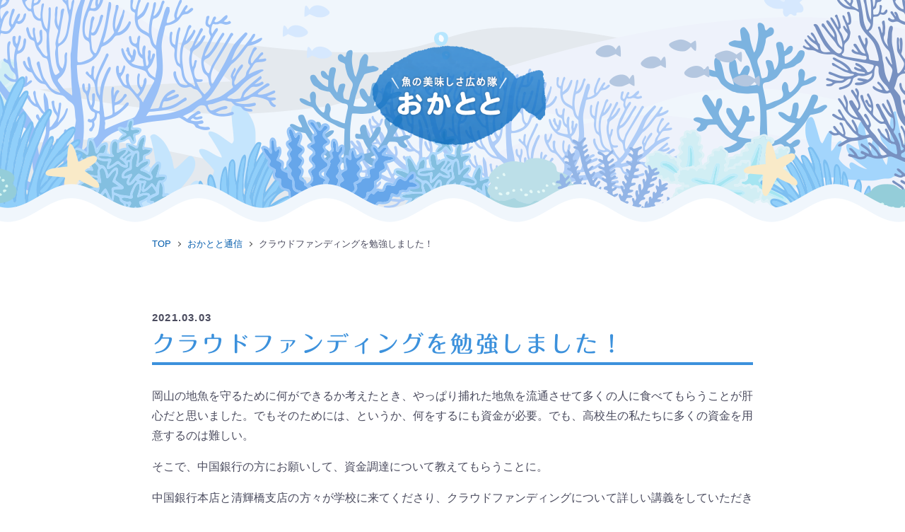

--- FILE ---
content_type: text/html
request_url: https://okatoto.com/news20210303.html
body_size: 4365
content:
<!DOCTYPE html>
<html lang="ja">
<head>
  <meta charset="UTF-8">
  <title>おかとと通信｜おかとと【岡山水産物流通促進協議会】</title>
  <meta name="viewport" content="width=device-width, initial-scale=1.0">
  <meta name="keywords" content="おかとと,岡山水産物流通促進協議会,岡山,魚,食べ方,魚食,料理,調理">
  <meta name="description" content="『おかとと』は岡山の食文化でもある『魚食』を今だからこそ広げるために、魚の特徴や調理法、買える&食べられる場所など魚(とと)に関するあらゆる情報を発信する【岡山水産物流通促進協議会】運営のホームページです。">
  <link rel="stylesheet" href="common/css/reset.css">
  <link rel="stylesheet" href="common/css/site.css">
  <script src="https://ajax.googleapis.com/ajax/libs/jquery/3.4.1/jquery.min.js" ></script>
  <script type="text/javascript" src="//webfonts.sakura.ne.jp/js/sakurav3.js"></script>
</head>
<body>

  <div id="wrapper">
    <div id="top">

      <header>
        <div id="subheader">
          <h1 id="logo">
            <a href="index.html"><img src="common/images/logo.png" width="400" height="210" alt="魚の美味しさ広め隊 おかとと"></a>
          </h1>
        </div>
      </header><!-- header end -->


      <div class="contents">
        <main id="main">
          <!--{* パンくず *}-->
          <div class="breadcrumb">
            <ul>
              <li><a href="index.html">TOP</a></li>
              <li><a href="news.html">おかとと通信</a></li>
              <li>クラウドファンディングを勉強しました！</li>
            </ul>
          </div>
          <!--{* おかとと通信 *}-->
          <section id="newsdetail">
            <div class="inbox">
              <p class="date">2021.03.03</p>
              <h2>クラウドファンディングを勉強しました！</h2>
				<p>
					岡山の地魚を守るために何ができるか考えたとき、やっぱり捕れた地魚を流通させて多くの人に食べてもらうことが肝心だと思いました。でもそのためには、というか、何をするにも資金が必要。でも、高校生の私たちに多くの資金を用意するのは難しい。
				</p>
				<p>
				  そこで、中国銀行の方にお願いして、資金調達について教えてもらうことに。
				</p>
				<p>
				  中国銀行本店と清輝橋支店の方々が学校に来てくださり、クラウドファンディングについて詳しい講義をしていただきました。中国銀行と山陽新聞が共同で運営する「晴れフレ！岡山」という地域密着型クラウドファンディングがあることや、それを活用することで、資金調達が可能になることが分かりました。
				</p>
				<p>
				  先生とも相談し、学校の了承がもらえたら、すぐにでも挑戦したいです！
                </p>
				<p class="img"><img src="news_image/news20210303_01.jpg" width="750" height="480" alt=""></p>
				<p class="img"><img src="news_image/news20210303_02.jpg" width="750" height="480" alt=""></p>
				<p class="img"><img src="news_image/news20210303_03.jpg" width="750" height="480" alt=""></p>
				<p class="img"><img src="news_image/news20210303_04.jpg" width="750" height="480" alt=""></p>
				<p class="img"><img src="news_image/news20210303_05.jpg" width="750" height="480" alt=""></p>
				
              <div class="paginate">
                <ul>
                  <li class="prev"><a href="news20200912.html">前の記事</a></li>
                  <li class="next"><a href="news20210317.html">次の記事</a></li>
                </ul>
              </div>
            </div>
          </section>

        </main>
      </div>


      <footer>
        <div class="inbox">
          <dl>
            <dt>岡山水産物流通促進協議会</dt>
            <dd>〒700-0843<br class="smp"> 岡山市北区二日市町232<br class="smp">（株式会社長谷井商店内）<br>TEL 086-225-0691 <br class="smp"><span class="pc">／</span> FAX 086-225-9555</dd>
          </dl>
          <p class="copyright"><small>Copyright&copy; 岡山水産物流通促進協議会 All Rights Reserved</small></p>
        </div>
      </footer><!-- footer end -->


    </div><!-- #top end -->
  </div><!-- #wrapper end -->

</body>
</html>

--- FILE ---
content_type: text/css
request_url: https://okatoto.com/common/css/reset.css
body_size: 452
content:
@charset "UTF-8";

html, body, 
h1, h2, h3, h4, h5, h6, p, 
dl, dt, dd, ol, ul, li,
form,
table, caption, tbody, tfoot, thead, tr, th, td,
article, aside,
footer, header, hgroup, menu, nav, section, summary
{
  margin: 0;
  padding: 0;
  border: 0;
  outline: 0;
}

ul { list-style: none; }

a {
  font-size: 100%;
  vertical-align: baseline;
  margin: 0;
  padding: 0;
  background: transparent;
}

table {
  border-spacing: 0;
  border-collapse: collapse;
}

input, select { vertical-align: middle; }
img { vertical-align: top; }


--- FILE ---
content_type: text/css
request_url: https://okatoto.com/common/css/site.css
body_size: 11088
content:
@charset "utf-8";
/******************************************************

        共通

******************************************************/

/******************************************************/
/* elements  */
/******************************************************/
* {
    margin: 0;
    padding: 0;
}
html {
    font-size: 10px;
}
body {
    color: #4a4b5e;
    font-size: 1.6rem;
    font-weight: 400;
    line-height: 1.75;
    letter-spacing: normal;
    text-align: center;
    font-family:
        "游ゴシック体",
        "Yu Gothic",
        "游ゴシック",
        YuGothic,
        sans-serif;
    -webkit-text-size-adjust: 100%;
}
* html body {
    font-size: 62.5%;
    line-height: 1.6;
}
*:first-child+html body {
    font-size: 62.5%;
    line-height: 1.6;
}
p {
    font-size: 1.6rem;
    text-align: justify;
}
dt {
    font-size: 1.6rem;
}
dd {
    font-size: 1.6rem;
}
strong, th {
    font-weight: 600;
}
ul, ol {
}
li {
    font-size: 1.6rem;
}
h1, h2, h3, h4, h5, h6 {
    font-weight: 500;
}
td p, td li, td dt, td dd, dd li, dd p, li p, li li {
}
table {
    font-size: 100%;
    line-height: 1.6;
    border-top: 1px solid #bbbbbb;
    border-left: 1px solid #bbbbbb;
    border-right-style: none;
    border-bottom-style: none;
}
tr {
    text-align: left;
    vertical-align: top;
}
td, th {
    font-size: 1.6rem;
    padding: 20px;
    border-right: 1px solid #bbbbbb;
    border-bottom: 1px solid #bbbbbb;
    border-top-style: none;
    border-left-style: none;
    outline-style: none;
}
hr {
    text-align:        left;
    vertical-align:    top;
    height: 1px;
    border-top-style:  none;
    border-bottom:     1px solid #bbbbbb;
    border-right-style: none;
    border-left-style: none;
    outline-style:     none;
}
a {
    color: #005bac;
    text-decoration:none;
    filter: Alpha(opacity=100);
    opacity: 1;
    -webkit-transition: all 0.5s ease;
    -moz-transition: all 0.5s ease;
    -o-transition: all 0.5s ease;
    transition: all 0.5s ease;
}
a:visited {
    color: #204862;
    text-decoration:none;
}
a:hover {
    filter: Alpha(opacity=50);
    opacity: 0.5;
}
a:active {
}
a[href^="tel:"] {
    pointer-events: none;
}
img {
    border-style: none;
    border-width: 0;
    vertical-align: top;
}
.none {
    display: none !important;
}
.sp {
    display: none !important;
}
.sup {
    vertical-align: top;
    font-size: 75%;
    position: relative;
    top: -0.1em
}


/******************************************************/
/* header  */
/******************************************************/
header {
    position: relative;
}
header #logo {
    position: absolute;
    top: 50%;
    left: 50%;
    transform: translate(-50%,-58%);
}


/******************************************************/
/* footer */
/******************************************************/
footer {
    background: #eef4f7;
    position: relative;
    z-index: 1;
    text-align: center;
    padding: 45px 0 25px;
}
footer dt {
    font-size: 1.6rem;
    font-weight: 700;
    letter-spacing: 0.05em;
    margin-bottom: 10px;
}
footer dd {
    font-size: 1.4rem;
    line-height: 1.6;
    letter-spacing: 0.05em;
}
footer .inbox {
}
footer .copyright {
    font-size: 1.2rem;
    line-height: 1.6;
    text-align: center;
    margin-top: 40px;
}
footer .copyright small {
    font-size: 1.2rem;
    font-weight: 400;
    line-height: 1.6;
    letter-spacing: 0.08em;
}


/******************************************************/
/* main  */
/******************************************************/
#main {
    display: block;
    position: relative;
    overflow-x: hidden;
}
#main section:nth-of-type(2n) {
    background: #f0f6fc;
}
#main .inbox {
    margin: auto;
    position: relative;
}
#main h2 {
    color: #3c91dc;
    line-height: 1;
    letter-spacing: 0.1em;
    text-align: center;
    margin-bottom: 50px;
    font-family: "丸フォーク M", "Maru Folk Medium";
}
#main h2 strong {
    background: url(../images/nami.png) repeat-x left bottom;
    padding-bottom: 15px;
}


/******************************************************

        PCサイト用（オーバーライド）

******************************************************/
@media screen and (min-width: 768px) {
  header #logo img {
      width: 280px;
      height: auto;
  }
  header #subheader {
      background: url(../images/news_bg.png) no-repeat center center;
      background-size: cover;
      height: 294px;
      position: relative;
      margin-bottom: 40px;
  }
  header #subheader::after {
      content: "";
      display: block;
      background: url(../images/news_bg_wave.png) repeat-x center bottom;
      height: 54px;
      position: absolute;
      bottom: -20px;
      left: 0;
      right: 0;
  }
  .smp {
    display: none;
  }
  #main section {
      padding: 80px 0 70px;
  }
  #main h2 {
      font-size: 3.2rem;
  }
  #main h2 strong span {
      font-size: 2.8rem;
  }
  #main .inbox {
      width: 850px;
  }
  /* パンくず */
  #main .breadcrumb {
    width: 850px;
    margin: auto;
  }
  #main .breadcrumb ul {
    display: flex;
    flex-wrap: wrap;
    align-items: center;
  }
  #main .breadcrumb ul li {
    font-size: 1.3rem;
  }
  #main .breadcrumb ul li:nth-of-type(n+2) {
    margin-left: 8px;
    padding-left: 15px;
    position: relative;
  }
  #main .breadcrumb ul li:nth-of-type(n+2)::before {
    content: "";
    display: block;
    width: 4px;
    height: 4px;
    border-top: 1px solid #555;
    border-right: 1px solid #555;
    transform: translateY(-50%) rotate(45deg);
    position: absolute;
    top: 50%;
    left: 0;
  }
  /* お知らせ一覧 */
  #main #newslist .list {
    border-top: 1px solid #dddddd;
    margin-bottom: 30px;
  }
  #main #newslist .list dl {
    display: flex;
    padding: 30px 0;
    border-bottom: 1px solid #dddddd;
  }
  #main #newslist .list dl dt {
    flex-shrink: 0;
    margin-right: 30px;
  }
  #main #newslist .list dl dt img {
    width: 174px;
    height: auto;
  }
  #main #newslist .list dl dd {
    text-align: left;
    align-self: center;
  }
  #main #newslist .list dl dd .date {
    font-size: 1.5rem;
    font-weight: bold;
    letter-spacing: 0.08em;
    display: block;
    margin-bottom: 8px;
  }
  #main #newslist .list dl dd .title {
    font-size: 2.6rem;
    line-height: 1.2;
  }
  /* お知らせ詳細テンプレート */
  #main #newsdetail .date {
    font-size: 1.5rem;
    font-weight: bold;
    letter-spacing: 0.08em;
    display: block;
    margin-bottom: 8px;
  }
  #main #newsdetail h2 {
    font-weight: bold;
    text-align: left;
    padding-bottom: 10px;
    border-bottom: 4px solid #3c91dc;
    margin-bottom: 30px;
  }
  #main #newsdetail p+p {
    margin-top: 1em;
  }
  #main #newsdetail p.img {
    text-align: center;
    margin: 2em 0;
  }
  #main #newsdetail p.img img {
    max-width: 100%;
    height: auto;
  }
  /* ページネーション */
  #main #newsdetail .paginate ul {
    display: flex;
    justify-content: center;
    margin: 50px 0 20px;
  }
  #main #newsdetail .paginate li {
    margin: 0 10px;
    font-weight: bold;
  }
  #main #newsdetail .paginate li a {
    background: #63a7e2;
    color: #fff;
    text-decoration: none;
    border-radius: 5px;
    display: block;
    position: relative;
  }
  #main #newsdetail .paginate li.prev a {
    padding: 10px 20px 10px 40px;
  }
  #main #newsdetail .paginate li.prev a::before {
    content: url(../images/prev_arrow.png);
    position: absolute;
    left: 20px;
    top: 50%;
    transform: translateY(-50%);
  }
  #main #newsdetail .paginate li.next a {
    padding: 10px 40px 10px 20px;
  }
  #main #newsdetail .paginate li.next a::before {
    content: url(../images/next_arrow.png);
    position: absolute;
    right: 20px;
    top: 50%;
    transform: translateY(-50%);
  }
}
/******************************************************

        スマホサイト用（オーバーライド）

******************************************************/
@media screen and (max-width: 767.999px) {
	* {
		word-break: break-all;
	}
  header #subheader {
      background: url(../images/news_bg_smp.png) no-repeat center center;
      background-size: cover;
      height: 53vw;
      position: relative;
      margin-bottom: 20px;
  }
  .pc {
    display: none;
  }
  img {
    max-width: 100%;
    height: auto;
  }
  #main section {
      padding: 35px 25px 30px;
  }
  #main h2 {
    font-size: 2rem;
  }
  #main h2 strong {
    background-size: 11px auto;
    padding-bottom: 10px;
  }
  footer dd {
    text-align: left;
    padding: 0 25px;
  }
  /* パンくず */
  #main .breadcrumb ul {
    padding: 0 25px;
    font-size: 1.2rem;
    line-height: 1.5;
    text-align: left;
  }
  #main .breadcrumb ul li {
    font-size: 1.2rem;
    line-height: 1.5;
    display: inline;
  }
  #main .breadcrumb ul li:nth-of-type(n+2)::before {
    content: " > ";
  }
  /* お知らせ一覧 */
  #main #newslist .list {
    border-top: 1px solid #dddddd;
    margin-bottom: 15px;
  }
  #main #newslist .list dl {
    display: flex;
    padding: 20px 0;
    border-bottom: 1px solid #dddddd;
  }
  #main #newslist .list dl dt {
    flex-shrink: 0;
    margin-right: 15px;
  }
  #main #newslist .list dl dt img {
    width: 100px;
    height: auto;
  }
  #main #newslist .list dl dd {
    line-height: 1.2;
    text-align: left;
    align-self: center;
  }
  #main #newslist .list dl dd .date {
    font-size: 1.4rem;
    font-weight: bold;
    letter-spacing: 0.08em;
    display: block;
    margin-bottom: 6px;
  }
  #main #newslist .list dl dd .title {
    font-size: 1.6rem;
    line-height: 1.25;
  }
  /* お知らせ詳細テンプレート */
  #main #newsdetail .date {
    font-size: 1.4rem;
    font-weight: bold;
    letter-spacing: 0.08em;
    display: block;
    margin-bottom: 4px;
  }
  #main #newsdetail h2 {
    font-weight: bold;
    line-height: 1.25;
    text-align: left;
    padding-bottom: 6px;
    border-bottom: 4px solid #3c91dc;
    margin-bottom: 20px;
  }
  #main #newsdetail p+p {
    margin-top: 1em;
  }
  #main #newsdetail p.img {
    text-align: center;
    margin: 2em 0;
  }
  #main #newsdetail p.img img {
    max-width: 100%;
    height: auto;
  }
  /* ページネーション */
  #main #newsdetail .paginate ul {
    display: flex;
    justify-content: space-between;
    margin: 40px 0 10px;
  }
  #main #newsdetail .paginate li {
    font-weight: bold;
  }
  #main #newsdetail .paginate li a {
    background: #63a7e2;
    color: #fff;
    text-decoration: none;
    border-radius: 5px;
    display: block;
    position: relative;
  }
  #main #newsdetail .paginate li.prev a {
    padding: 10px 20px 10px 40px;
  }
  #main #newsdetail .paginate li.prev a::before {
    content: url(../images/prev_arrow.png);
    position: absolute;
    left: 20px;
    top: 50%;
    transform: translateY(-50%);
  }
  #main #newsdetail .paginate li.next a {
    padding: 10px 40px 10px 20px;
  }
  #main #newsdetail .paginate li.next a::before {
    content: url(../images/next_arrow.png);
    position: absolute;
    right: 20px;
    top: 50%;
    transform: translateY(-50%);
  }
}